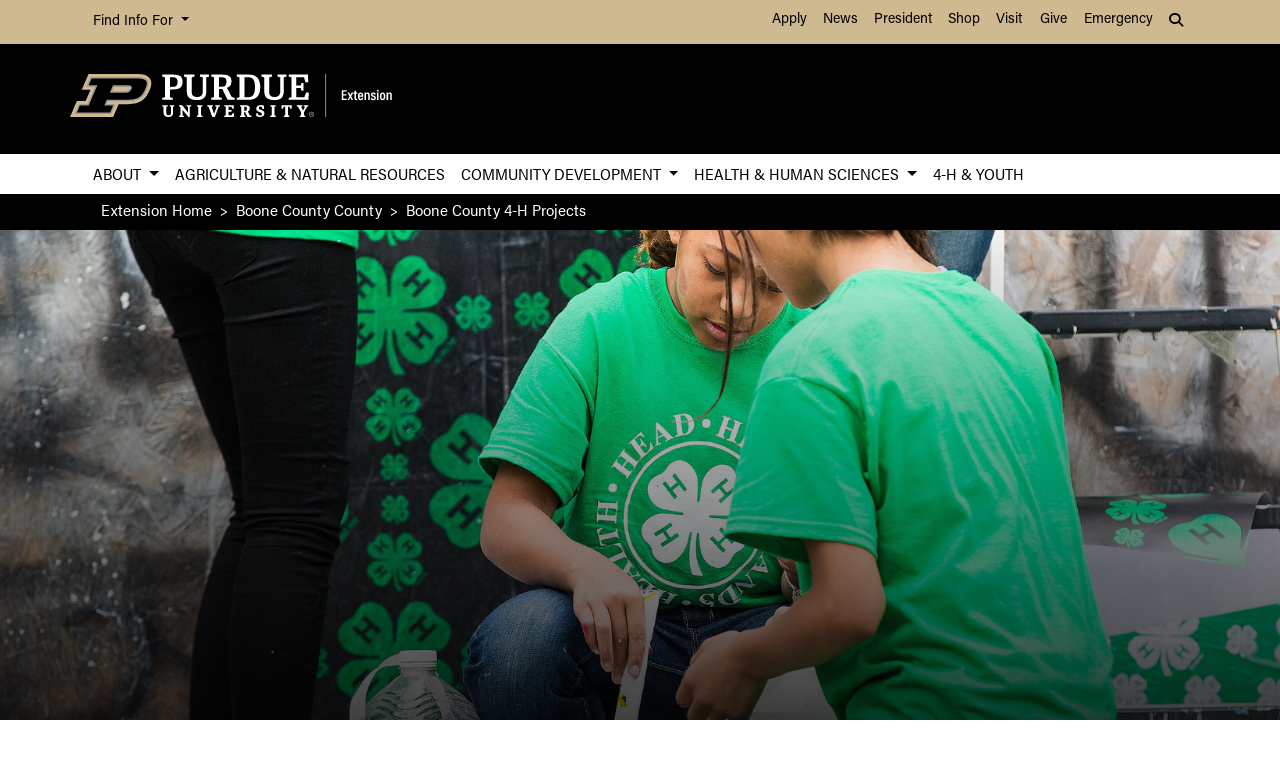

--- FILE ---
content_type: text/html; charset=UTF-8
request_url: https://extension.purdue.edu/county/boone/4-H-Youth-Development/boone-county-4-h-projects.html
body_size: 10518
content:
<!DOCTYPE html>
<html lang="en" xml:lang="en">
	<head>
		<meta charset="utf-8"/>
<meta content="width=device-width, initial-scale=1, shrink-to-fit=no" name="viewport"/>
<title>Boone County 4-H Projects</title>
<meta content="Boone County, Indiana, 4-H Projects" name="description"/>
<link crossorigin="anonymous" href="https://stackpath.bootstrapcdn.com/bootstrap/4.5.2/css/bootstrap.min.css" integrity="sha384-JcKb8q3iqJ61gNV9KGb8thSsNjpSL0n8PARn9HuZOnIxN0hoP+VmmDGMN5t9UJ0Z" rel="stylesheet"/>
<link href="https://cdnjs.cloudflare.com/ajax/libs/font-awesome/6.4.2/css/all.min.css" rel="stylesheet"/>
<link href="https://www.purdue.edu/purdue/fonts/united-sans/united-sans.css" rel="stylesheet"/>
<link href="https://use.typekit.net/wjo8xmv.css" rel="stylesheet"/>
<link crossorigin="anonymous" href="https://cdnjs.cloudflare.com/ajax/libs/Swiper/5.4.5/css/swiper.css" integrity="sha512-uMIpMpgk4n6esmgdfJtATLLezuZNRb96YEgJXVeo4diHFOF/gqlgu4Y5fg+56qVYZfZYdiqnAQZlnu4j9501ZQ==" rel="stylesheet"/>
<link href="../../../_files/css/nanogallery2.min.css" rel="stylesheet" type="text/css"/>
<link href="../../../_files/css/hh-gallery.css" rel="stylesheet" type="text/css"/>
<script crossorigin="anonymous" integrity="sha512-bLT0Qm9VnAYZDflyKcBaQ2gg0hSYNQrJ8RilYldYQ1FxQYoCLtUjuuRuZo+fjqhx/qtq/1itJ0C2ejDxltZVFg==" src="https://cdnjs.cloudflare.com/ajax/libs/jquery/3.5.1/jquery.min.js"></script>
<script crossorigin="anonymous" integrity="sha512-VHsNaV1C4XbgKSc2O0rZDmkUOhMKPg/rIi8abX9qTaVDzVJnrDGHFnLnCnuPmZ3cNi1nQJm+fzJtBbZU9yRCww==" src="https://cdnjs.cloudflare.com/ajax/libs/Swiper/5.4.5/js/swiper.min.js"></script>
<script crossorigin="anonymous" integrity="sha512-/bOVV1DV1AQXcypckRwsR9ThoCj7FqTV2/0Bm79bL3YSyLkVideFLE3MIZkq1u5t28ke1c0n31WYCOrO01dsUg==" src="https://cdnjs.cloudflare.com/ajax/libs/jquery.matchHeight/0.7.2/jquery.matchHeight-min.js"></script>
    
    <link href="https://extension.purdue.edu/_files/css/_style.css" rel="stylesheet"/>
    
    <link href="https://extension.purdue.edu/_files/css/_style_ext_only.css" rel="stylesheet"/>
    <link href="https://extension.purdue.edu/_files/css/lightbox.css" rel="stylesheet"/>




  
                                                       <meta content="Purdue University - Extension" property="og:site_name"/>
<meta content="https://extension.purdue.edu/county/boone/4-H-Youth-Development/boone-county-4-h-projects.html" property="og:url"/>
<meta content="website" property="og:type"/>
<meta content="Boone County 4-H Projects" property="og:title"/>
<meta content="summary_large_image" name="twitter:card"/>
    <meta content="Boone County, Indiana, 4-H Projects" property="og:description"/>
    <meta content="https://extension.purdue.edu/county/boone/4-H-Youth-Development/_media/covers.png" property="og:image"/>
    <meta content="https://extension.purdue.edu/county/boone/4-H-Youth-Development/_media/covers.png" name="twitter:image"/>
        <meta content="Leadership" property="og:image:alt"/>
    <meta content="Leadership" name="twitter:image:alt"/>
    
<!-- Google Tag Manager -->

<script>(function(w,d,s,l,i){w[l]=w[l]||[];w[l].push({'gtm.start':
new Date().getTime(),event:'gtm.js'});var f=d.getElementsByTagName(s)[0],
j=d.createElement(s),dl=l!='dataLayer'?'&l='+l:'';j.async=true;j.src=
'https://www.googletagmanager.com/gtm.js?id='+i+dl;f.parentNode.insertBefore(j,f);
})(window,document,'script','dataLayer','GTM-K5TNRMC');</script>
<!-- Google Tag GA4 Extension -->
<!-- Google tag (gtag.js) -->
<script async src="https://www.googletagmanager.com/gtag/js?id=G-RW6R6WYXRC"></script>
<script>
  window.dataLayer = window.dataLayer || [];
  function gtag(){dataLayer.push(arguments);}
  gtag('js', new Date());

  gtag('config', 'G-RW6R6WYXRC');
</script>


<!-- End Google Tag Manager -->


<!-- cookie -->
          
<script src="https://cc.cdn.civiccomputing.com/9/cookieControl-9.5.min.js"></script>
<script>
var config = {
apiKey: '4ba55f4bcf24cac1824dcde92fd7e67c4177a64b',
product: 'PRO_MULTISITE',
  text: {
  	notifyDescription: 'We use cookies to optimize site functionality and give you the best possible experience.',
  },
optionalCookies: [
{
name: 'analytics',
label: 'Analytics',
description: 'This website uses Google Analytics. Learn more at purdue.ag/cookies',
cookies: [],
onAccept : function(){},
onRevoke: function(){}
}
],
initialState: 'NOTIFY',
theme: 'LIGHT',
position: 'LEFT',
branding: {
fontColor: "#000",
fontSizeTitle: "1.5em",
fontSizeIntro: "1.25em",
fontSizeHeaders: "1em",
fontSize: "1em",
backgroundColor: "#CFB991",
toggleText: "#fff",
toggleColor: "#CFB991",
toggleBackground: "#000",
buttonIcon: null,
buttonIconWidth: "64px",
buttonIconHeight: "64px",
removeIcon: false,
removeAbout: false
}
};
CookieControl.load( config );
</script>



	</head>
	
<body class="dept    " style="overflow-x: hidden;">


	
<!-- Google Tag Manager (noscript) -->

<noscript><iframe src="https://www.googletagmanager.com/ns.html?id=GTM-K5TNRMC"
height="0" width="0" style="display:none;visibility:hidden"></iframe></noscript>

<!-- End Google Tag Manager (noscript) -->

	



  
                                                                                                                                                                                   
<header>
    <a class="sr-only sr-only-focusable skip-to-main" href="#main-content">Skip to Main Content</a>
    <nav aria-label="University navigation" class="navbar navbar-expand-lg navbar-light top-nav">
                    <div class="container d-lg-none">
                <div class="mr-auto">
                    <ul class="social list-inline">
                                                    <li class="list-inline-item">
                                <a class="nav-link" href="https://www.facebook.com/PurdueExtension/" target="_blank">
                                    <i class="fab fa-facebook-f"></i> <span class="sr-only">fa-facebook-f</span>
                                </a>
                            </li>
                                                    <li class="list-inline-item">
                                <a class="nav-link" href="https://twitter.com/PurdueExtension" target="_blank">
                                    <i class="fab fa-x-twitter"></i> <span class="sr-only">fa-x-twitter</span>
                                </a>
                            </li>
                                                    <li class="list-inline-item">
                                <a class="nav-link" href="https://www.youtube.com/user/PUExtension" target="_blank">
                                    <i class="fab fa-youtube"></i> <span class="sr-only">fa-youtube</span>
                                </a>
                            </li>
                                            </ul>
                </div>
                                                            <div class="top-nav-contact">
                        <a href="../../../index.html" target="_parent">Contact Purdue Extension</a>
                    </div>
                            </div>
                <div class="container">
            <div class="collapse navbar-collapse" id="navbarNav">
                <ul class="navbar-nav mr-auto"> <!-- role="menu" ADA test -->
                    <li class="nav-item dropdown nav-bar-dropdown"> <!-- role="none" ADA test -->
                        <button aria-expanded="false" aria-haspopup="true" class="nav-link dropdown-toggle" data-toggle="dropdown" id="info-links-desktop" role="button">
                            Find Info For
                        </button>
                        <div aria-labelledby="info-links-desktop" class="dropdown-menu">
                                                                                                                                        <a class="dropdown-item" href="https://www.purdue.edu/purdue/academics/index.php" target="_parent">Academics</a><!-- role="menuitem" ADA test -->
                                                                                                                                                                        <a class="dropdown-item" href="https://www.purdue.edu/purdue/admissions/index.php" target="_parent">Admissions</a><!-- role="menuitem" ADA test -->
                                                                                                                                                                        <a class="dropdown-item" href="https://www.purdue.edu/purdue/current_students/index.php" target="_parent">Current Students</a><!-- role="menuitem" ADA test -->
                                                                                                                                                                        <a class="dropdown-item" href="https://www.purdue.edu/purdue/athletics/index.php" target="_parent">Athletics</a><!-- role="menuitem" ADA test -->
                                                                                                                                                                        <a class="dropdown-item" href="https://www.purdue.edu/purdue/about/index.php" target="_parent">About</a><!-- role="menuitem" ADA test -->
                                                                                                                                                                        <a class="dropdown-item" href="https://www.purdue.edu/purdue/careers/index.php" target="_parent">Careers</a><!-- role="menuitem" ADA test -->
                                                                                                                                                                        <a class="dropdown-item" href="https://www.purdue.edu/purdue/prospective_students/index.php" target="_parent">Prospective Students</a><!-- role="menuitem" ADA test -->
                                                                                                                                                                        <a class="dropdown-item" href="https://www.purdue.edu/purdue/research/index.php" target="_parent">Research and Partnerships</a><!-- role="menuitem" ADA test -->
                                                                                                                                                                        <a class="dropdown-item" href="https://www.purdue.edu/purdue/commercialization/index.php" target="_parent">Entrepreneurship and Commercialization</a><!-- role="menuitem" ADA test -->
                                                                                    </div>
                    </li>
                </ul>
                <ul class="navbar-nav d-none d-lg-flex"><!-- role="menu" ADA test -->
                                                                                                        <li class="nav-item"><!-- role="none" ADA test -->
                                <a class="nav-link" href="https://www.purdue.edu/purdue/apply/" target="_parent">Apply</a><!-- role="menuitem" ADA test -->
                            </li>
                                                                                                                                <li class="nav-item"><!-- role="none" ADA test -->
                                <a class="nav-link" href="https://www.purdue.edu/newsroom/" target="_parent">News</a><!-- role="menuitem" ADA test -->
                            </li>
                                                                                                                                <li class="nav-item"><!-- role="none" ADA test -->
                                <a class="nav-link" href="https://www.purdue.edu/president/" target="_parent">President</a><!-- role="menuitem" ADA test -->
                            </li>
                                                                                                                                <li class="nav-item"><!-- role="none" ADA test -->
                                <a class="nav-link" href="https://www.bkstr.com/boilermakersstore" target="_parent">Shop</a><!-- role="menuitem" ADA test -->
                            </li>
                                                                                                                                <li class="nav-item"><!-- role="none" ADA test -->
                                <a class="nav-link" href="https://www.purdue.edu/visit" target="_parent">Visit</a><!-- role="menuitem" ADA test -->
                            </li>
                                                                                                                                <li class="nav-item"><!-- role="none" ADA test -->
                                <a class="nav-link" href="https://giving.purdue.edu/west-lafayette-2/?appealcode=21008" target="_parent">Give</a><!-- role="menuitem" ADA test -->
                            </li>
                                                                                                                                <li class="nav-item"><!-- role="none" ADA test -->
                                <a class="nav-link" href="https://www.purdue.edu/emergency/" target="_parent">Emergency</a><!-- role="menuitem" ADA test -->
                            </li>
                                                            </ul>
                <ul class="navbar-nav d-lg-none"><!-- role="menu" ADA test -->
                    <li class="nav-item dropdown nav-bar-dropdown"><!-- role="menu" ADA test -->
                        <button aria-expanded="false" aria-haspopup="true" class="nav-link dropdown-toggle" data-toggle="dropdown" id="top-nav-quicklinks" role="button">
                            Quick Links
                        </button>
                        <div aria-labelledby="top-nav-quicklinks" class="dropdown-menu">
                                                                                                                                        <a class="dropdown-item" href="https://www.purdue.edu/purdue/apply/" target="_parent">Apply</a><!-- role="menuitem" ADA test -->
                                                                                                                                                                        <a class="dropdown-item" href="https://www.purdue.edu/newsroom/" target="_parent">News</a><!-- role="menuitem" ADA test -->
                                                                                                                                                                        <a class="dropdown-item" href="https://www.purdue.edu/president/" target="_parent">President</a><!-- role="menuitem" ADA test -->
                                                                                                                                                                        <a class="dropdown-item" href="https://www.bkstr.com/boilermakersstore" target="_parent">Shop</a><!-- role="menuitem" ADA test -->
                                                                                                                                                                        <a class="dropdown-item" href="https://www.purdue.edu/visit" target="_parent">Visit</a><!-- role="menuitem" ADA test -->
                                                                                                                                                                        <a class="dropdown-item" href="https://giving.purdue.edu/west-lafayette-2/?appealcode=21008" target="_parent">Give</a><!-- role="menuitem" ADA test -->
                                                                                                                                                                        <a class="dropdown-item" href="https://www.purdue.edu/emergency/" target="_parent">Emergency</a><!-- role="menuitem" ADA test -->
                                                                                    </div>
                    </li>
                </ul>
                <ul class="navbar-nav navbar-search">
                    <li class="nav-item dropdown nav-bar-dropdown"><!-- role="none" ADA test -->
                        <button aria-expanded="false" aria-haspopup="true" class="nav-link dropdown-toggle" data-toggle="dropdown" id="navbarDropdown2" role="button">
                            <i aria-hidden="true" class="fas fa-search"></i> <span class="sr-only">Search</span>
                        </button>
                        <div aria-labelledby="navbarDropdown2" class="dropdown-menu dropdown-menu-right">
                            <div class="form-group">
                                <script>
                                  (function() {
                                    var cx = '008827541188184757261:7q5kekajrye';
                                    var gcse = document.createElement('script');
                                    gcse.type = 'text/javascript';
                                    gcse.async = true;
                                    gcse.src = 'https://cse.google.com/cse.js?cx=' + cx;
                                    var s = document.getElementsByTagName('script')[0];
                                    s.parentNode.insertBefore(gcse, s);
                                  })();
                                </script>
                                <gcse:searchbox-only id="cse-search-form" resultsUrl="https://ag.purdue.edu/search-results.html" queryParameterName="coa-ext-main">
                            		Loading
                            	</gcse:searchbox-only>
                             </div>
                        </div>
                    </li>
                </ul>
            </div>
        </div>
    </nav>
    <section class="center-nav">
        <div class="container d-flex">
            <div class="logo mr-auto d-md-flex my-auto">
                <div class="align-self-center" id="purdueLogo">
                    <a href="../../../index.html"><object aria-label="Purdue Logo" data="../../../_files/images/extension_h-full-reverse-rgbb2.svg" id="pulogo" tabindex="-1" type="image/png">Purdue Logo</object></a>
                </div>
            </div>
            <div class="logo-nav d-xl-none">
                <nav class="navbar navbar-expand-xl navbar-dark mobile-nav">
                    <button aria-controls="mobile-nav" aria-expanded="false" class="navbar-toggler" data-target="#mobile-nav" data-toggle="collapse" type="button">
                        <span class="navbar-toggler-icon">
                            <i class="fas fa-bars"></i> <span class="sr-only">Navigation</span>
                        </span>
                    </button>
                    <button aria-controls="mobile-search" aria-expanded="false" class="navbar-toggler" data-target="#mobile-search" data-toggle="collapse" type="button">
                        <span class="navbar-toggler-icon">
                            <i class="fas fa-search"></i> <span class="sr-only">Search</span>
                        </span>
                    </button>
                </nav>
            </div>
        </div>
                <div class="container mobile-nav-links d-xl-none">
            <nav class="navbar navbar-expand-xl navbar-dark">
                <div class="collapse navbar-collapse" id="mobile-search">
                                                                                 <div class="form-group">
                        <script>
                            (function() {
                                var cx = '017690826183710227054:mjxnqnpskjk';
                                var gcse = document.createElement('script');
                                gcse.type = 'text/javascript';
                                gcse.async = true;
                                gcse.src = 'https://cse.google.com/cse.js?cx=' + cx;
                                var s = document.getElementsByTagName('script')[0];
                                s.parentNode.insertBefore(gcse, s);
                                  })();
                        </script>
                        <gcse:searchbox-only id="cse-search-form-mobile" resultsUrl="https://www.purdue.edu/purdue/search.php" queryParameterName="coa-ext-main">
                            	Loading
                        </gcse:searchbox-only>
                    </div>
                </div>
                <div class="collapse navbar-collapse" id="mobile-nav">
                    <ul class="navbar-nav w-100"><!-- role="menu" ADA test -->
                                    		                            		                            			<li class="nav-item dropdown nav-bar-dropdown"><!-- role="none" ADA test -->
                                    <button aria-expanded="false" aria-haspopup="true" class="nav-link dropdown-toggle" data-toggle="dropdown" id="academic-links-1-mobile" role="button">
                                        About
                                    </button>
                                    <div aria-labelledby="academic-links-1-mobile" class="dropdown-menu">
                                                            				                                                                                                            <a class="dropdown-item" href="../../../about/about-us.html" target="_parent">About Us</a><!-- role="menuitem" ADA test -->
                                                                                                        				                                                                                                            <a class="dropdown-item" href="../../../about/administration.html" target="_parent">Administration</a><!-- role="menuitem" ADA test -->
                                                                                                        				                                                                                                            <a class="dropdown-item" href="https://ag.purdue.edu/department/ag-online/index.html" target="_parent">Ag Online</a><!-- role="menuitem" ADA test -->
                                                                                                        				                                                                                                            <a class="dropdown-item" href="../../../annualreport/index.html" target="_parent">Annual Impact Report</a><!-- role="menuitem" ADA test -->
                                                                                                        				                                                                                                            <a class="dropdown-item" href="../../../careers/index.html" target="_parent">Careers</a><!-- role="menuitem" ADA test -->
                                                                                                        				                                                                                                            <a class="dropdown-item" href="../../../about/resources/civil-rights.html" target="_parent">Civil Rights</a><!-- role="menuitem" ADA test -->
                                                                                                        				                                                                                                            <a class="dropdown-item" href="../../../about/county-office.html" target="_parent">County Extension</a><!-- role="menuitem" ADA test -->
                                                                                                        				                                                                                                            <a class="dropdown-item" href="../../../about/extension-podcasts.html" target="_parent">Extension Podcasts</a><!-- role="menuitem" ADA test -->
                                                                                                        				                                                                                                            <a class="dropdown-item" href="../../../webinar-library/index.html" target="_parent">Extension Webinar Library</a><!-- role="menuitem" ADA test -->
                                                                                                        				                                                                                                            <a class="dropdown-item" href="../../../about/nondiscrimination-policy-statement.html" target="_parent">Nondiscrimination Policy</a><!-- role="menuitem" ADA test -->
                                                                                                        				                                                                                                            <a class="dropdown-item" href="../../../about/transformation.html" target="_parent">Transformation</a><!-- role="menuitem" ADA test -->
                                                                                                                        </div>
                                </li>
                                                                		                            		                                        <li class="nav-item"><!-- role="none" ADA test -->
                                    <a class="nav-link" href="../../../anr/index.html" target="">Agriculture &amp; Natural Resources</a><!-- role="menuitem" ADA test -->
                                </li>
                                                                		                        		                            			<li class="nav-item dropdown nav-bar-dropdown"><!-- role="none" ADA test -->
                                    <button aria-expanded="false" aria-haspopup="true" class="nav-link dropdown-toggle" data-toggle="dropdown" id="academic-links-3-mobile" role="button">
                                        Community Development
                                    </button>
                                    <div aria-labelledby="academic-links-3-mobile" class="dropdown-menu">
                                                            				                                                                                                            <a class="dropdown-item" href="../../../cdext/index.html" target="_parent">Home</a><!-- role="menuitem" ADA test -->
                                                                                                        				                                                                                                            <a class="dropdown-item" href="../../../cdext/thematic-areas/community-economics-workforce-development/index.html" target="_parent">Community Economics &amp; Workforce Development</a><!-- role="menuitem" ADA test -->
                                                                                                        				                                                                                                            <a class="dropdown-item" href="../../../childcare/index.html" target="_parent">Community Childcare</a><!-- role="menuitem" ADA test -->
                                                                                                        				                                                                                                            <a class="dropdown-item" href="../../../cdext/thematic-areas/community-health/index.html" target="_parent">Community Health</a><!-- role="menuitem" ADA test -->
                                                                                                        				                                                                                                            <a class="dropdown-item" href="../../../cdext/thematic-areas/community-planning/index.html" target="_parent">Community Planning</a><!-- role="menuitem" ADA test -->
                                                                                                        				                                                                                                            <a class="dropdown-item" href="../../../cdext/thematic-areas/leadership-civic-engagement/index.html" target="_parent">Leadership &amp; Civic Engagement</a><!-- role="menuitem" ADA test -->
                                                                                                                        </div>
                                </li>
                                                                		                        		                            			<li class="nav-item dropdown nav-bar-dropdown"><!-- role="none" ADA test -->
                                    <button aria-expanded="false" aria-haspopup="true" class="nav-link dropdown-toggle" data-toggle="dropdown" id="academic-links-4-mobile" role="button">
                                        Health &amp; Human Sciences
                                    </button>
                                    <div aria-labelledby="academic-links-4-mobile" class="dropdown-menu">
                                                            				                                                                                                            <a class="dropdown-item" href="../../../hhs/index.html" target="_parent">Home</a><!-- role="menuitem" ADA test -->
                                                                                                        				                                                                                                            <a class="dropdown-item" href="../../../hhs/health/index.html" target="_parent">Health</a><!-- role="menuitem" ADA test -->
                                                                                                        				                                                                                                            <a class="dropdown-item" href="../../../hhs/food/index.html" target="_parent">Food</a><!-- role="menuitem" ADA test -->
                                                                                                        				                                                                                                            <a class="dropdown-item" href="../../../hhs/family/index.html" target="_parent">Family</a><!-- role="menuitem" ADA test -->
                                                                                                        				                                                                                                            <a class="dropdown-item" href="../../../hhs/money/index.html" target="_parent">Money</a><!-- role="menuitem" ADA test -->
                                                                                                                        </div>
                                </li>
                                                                		                            		                                        <li class="nav-item"><!-- role="none" ADA test -->
                                    <a class="nav-link" href="../../../4-H/index.html" target="">4-H &amp; Youth</a><!-- role="menuitem" ADA test -->
                                </li>
                                                                        </ul>
                    <ul class="navbar-nav mr-auto"><!-- role="menu" ADA test -->
                        <li class="nav-item dropdown nav-bar-dropdown"><!-- role="none" ADA test -->
                            <button aria-expanded="false" aria-haspopup="true" class="nav-link dropdown-toggle" data-toggle="dropdown" id="info-links-mobile" role="button">
                                Find Info For
                            </button>
                            <div aria-labelledby="info-links-mobile" class="dropdown-menu">
                                                                                                                                                        <a class="dropdown-item" href="https://www.purdue.edu/purdue/academics/index.php" target="_parent">Academics</a><!-- role="menuitem" ADA test -->
                                                                                                                                                                                            <a class="dropdown-item" href="https://www.purdue.edu/purdue/admissions/index.php" target="_parent">Admissions</a><!-- role="menuitem" ADA test -->
                                                                                                                                                                                            <a class="dropdown-item" href="https://www.purdue.edu/purdue/current_students/index.php" target="_parent">Current Students</a><!-- role="menuitem" ADA test -->
                                                                                                                                                                                            <a class="dropdown-item" href="https://www.purdue.edu/purdue/athletics/index.php" target="_parent">Athletics</a><!-- role="menuitem" ADA test -->
                                                                                                                                                                                            <a class="dropdown-item" href="https://www.purdue.edu/purdue/about/index.php" target="_parent">About</a><!-- role="menuitem" ADA test -->
                                                                                                                                                                                            <a class="dropdown-item" href="https://www.purdue.edu/purdue/careers/index.php" target="_parent">Careers</a><!-- role="menuitem" ADA test -->
                                                                                                                                                                                            <a class="dropdown-item" href="https://www.purdue.edu/purdue/prospective_students/index.php" target="_parent">Prospective Students</a><!-- role="menuitem" ADA test -->
                                                                                                                                                                                            <a class="dropdown-item" href="https://www.purdue.edu/purdue/research/index.php" target="_parent">Research and Partnerships</a><!-- role="menuitem" ADA test -->
                                                                                                                                                                                            <a class="dropdown-item" href="https://www.purdue.edu/purdue/commercialization/index.php" target="_parent">Entrepreneurship and Commercialization</a><!-- role="menuitem" ADA test -->
                                                                                                </div>
                        </li>
                    </ul>
                     <ul class="navbar-nav "><!-- role="menu" ADA test -->
                        <li class="nav-item dropdown nav-bar-dropdown"><!-- role="none" ADA test -->
                            <button aria-expanded="false" aria-haspopup="true" class="nav-link dropdown-toggle" data-toggle="dropdown" id="top-nav-quicklinks-mobile" role="button">
                                Quick Links
                            </button>
                            <div aria-labelledby="top-nav-quicklinks-mobile" class="dropdown-menu">
                                                                                                                                                        <a class="dropdown-item" href="https://www.purdue.edu/purdue/apply/" target="_parent">Apply</a><!-- role="menuitem" ADA test -->
                                                                                                                                                                                            <a class="dropdown-item" href="https://www.purdue.edu/newsroom/" target="_parent">News</a><!-- role="menuitem" ADA test -->
                                                                                                                                                                                            <a class="dropdown-item" href="https://www.purdue.edu/president/" target="_parent">President</a><!-- role="menuitem" ADA test -->
                                                                                                                                                                                            <a class="dropdown-item" href="https://www.bkstr.com/boilermakersstore" target="_parent">Shop</a><!-- role="menuitem" ADA test -->
                                                                                                                                                                                            <a class="dropdown-item" href="https://www.purdue.edu/visit" target="_parent">Visit</a><!-- role="menuitem" ADA test -->
                                                                                                                                                                                            <a class="dropdown-item" href="https://giving.purdue.edu/west-lafayette-2/?appealcode=21008" target="_parent">Give</a><!-- role="menuitem" ADA test -->
                                                                                                                                                                                            <a class="dropdown-item" href="https://www.purdue.edu/emergency/" target="_parent">Emergency</a><!-- role="menuitem" ADA test -->
                                                                                                </div>
                        </li>
                    </ul>
                </div>
                
                
            </nav>
        </div>
    </section>
        <nav aria-label="Primary navigation" class="bottom-nav navbar navbar-expand-xl navbar-light d-none d-xl-block">
        <div class="container">
            <ul class="navbar-nav w-100"><!-- role="menu" ADA test -->
                    		                    		                    			<li class="nav-item dropdown nav-bar-dropdown"><!-- role="none" ADA test -->
                            <button aria-expanded="false" aria-haspopup="true" class="nav-link dropdown-toggle" data-toggle="dropdown" id="academic-links-1" role="button">
                                About
                            </button>
                            <div aria-labelledby="academic-links-1" class="dropdown-menu">
                                            				                                                                                            <a class="dropdown-item" href="../../../about/about-us.html" target="_parent">About Us</a><!-- role="menuitem" ADA test -->
                                                                                				                                                                                            <a class="dropdown-item" href="../../../about/administration.html" target="_parent">Administration</a><!-- role="menuitem" ADA test -->
                                                                                				                                                                                            <a class="dropdown-item" href="https://ag.purdue.edu/department/ag-online/index.html" target="_parent">Ag Online</a><!-- role="menuitem" ADA test -->
                                                                                				                                                                                            <a class="dropdown-item" href="../../../annualreport/index.html" target="_parent">Annual Impact Report</a><!-- role="menuitem" ADA test -->
                                                                                				                                                                                            <a class="dropdown-item" href="../../../careers/index.html" target="_parent">Careers</a><!-- role="menuitem" ADA test -->
                                                                                				                                                                                            <a class="dropdown-item" href="../../../about/resources/civil-rights.html" target="_parent">Civil Rights</a><!-- role="menuitem" ADA test -->
                                                                                				                                                                                            <a class="dropdown-item" href="../../../about/county-office.html" target="_parent">County Extension</a><!-- role="menuitem" ADA test -->
                                                                                				                                                                                            <a class="dropdown-item" href="../../../about/extension-podcasts.html" target="_parent">Extension Podcasts</a><!-- role="menuitem" ADA test -->
                                                                                				                                                                                            <a class="dropdown-item" href="../../../webinar-library/index.html" target="_parent">Extension Webinar Library</a><!-- role="menuitem" ADA test -->
                                                                                				                                                                                            <a class="dropdown-item" href="../../../about/nondiscrimination-policy-statement.html" target="_parent">Nondiscrimination Policy</a><!-- role="menuitem" ADA test -->
                                                                                				                                                                                            <a class="dropdown-item" href="../../../about/transformation.html" target="_parent">Transformation</a><!-- role="menuitem" ADA test -->
                                                                                                </div>
                        </li>
                                        		                    		                                <li class="nav-item"><!-- role="none" ADA test -->
                            <a class="nav-link" href="../../../anr/index.html" target="">Agriculture &amp; Natural Resources</a><!-- role="menuitem" ADA test -->
                        </li>
                                        		                		                    			<li class="nav-item dropdown nav-bar-dropdown"><!-- role="none" ADA test -->
                            <button aria-expanded="false" aria-haspopup="true" class="nav-link dropdown-toggle" data-toggle="dropdown" id="academic-links-3" role="button">
                                Community Development
                            </button>
                            <div aria-labelledby="academic-links-3" class="dropdown-menu">
                                            				                                                                                            <a class="dropdown-item" href="../../../cdext/index.html" target="_parent">Home</a><!-- role="menuitem" ADA test -->
                                                                                				                                                                                            <a class="dropdown-item" href="../../../cdext/thematic-areas/community-economics-workforce-development/index.html" target="_parent">Community Economics &amp; Workforce Development</a><!-- role="menuitem" ADA test -->
                                                                                				                                                                                            <a class="dropdown-item" href="../../../childcare/index.html" target="_parent">Community Childcare</a><!-- role="menuitem" ADA test -->
                                                                                				                                                                                            <a class="dropdown-item" href="../../../cdext/thematic-areas/community-health/index.html" target="_parent">Community Health</a><!-- role="menuitem" ADA test -->
                                                                                				                                                                                            <a class="dropdown-item" href="../../../cdext/thematic-areas/community-planning/index.html" target="_parent">Community Planning</a><!-- role="menuitem" ADA test -->
                                                                                				                                                                                            <a class="dropdown-item" href="../../../cdext/thematic-areas/leadership-civic-engagement/index.html" target="_parent">Leadership &amp; Civic Engagement</a><!-- role="menuitem" ADA test -->
                                                                                                </div>
                        </li>
                                        		                		                    			<li class="nav-item dropdown nav-bar-dropdown"><!-- role="none" ADA test -->
                            <button aria-expanded="false" aria-haspopup="true" class="nav-link dropdown-toggle" data-toggle="dropdown" id="academic-links-4" role="button">
                                Health &amp; Human Sciences
                            </button>
                            <div aria-labelledby="academic-links-4" class="dropdown-menu">
                                            				                                                                                            <a class="dropdown-item" href="../../../hhs/index.html" target="_parent">Home</a><!-- role="menuitem" ADA test -->
                                                                                				                                                                                            <a class="dropdown-item" href="../../../hhs/health/index.html" target="_parent">Health</a><!-- role="menuitem" ADA test -->
                                                                                				                                                                                            <a class="dropdown-item" href="../../../hhs/food/index.html" target="_parent">Food</a><!-- role="menuitem" ADA test -->
                                                                                				                                                                                            <a class="dropdown-item" href="../../../hhs/family/index.html" target="_parent">Family</a><!-- role="menuitem" ADA test -->
                                                                                				                                                                                            <a class="dropdown-item" href="../../../hhs/money/index.html" target="_parent">Money</a><!-- role="menuitem" ADA test -->
                                                                                                </div>
                        </li>
                                        		                    		                                <li class="nav-item"><!-- role="none" ADA test -->
                            <a class="nav-link" href="../../../4-H/index.html" target="">4-H &amp; Youth</a><!-- role="menuitem" ADA test -->
                        </li>
                                                    
            </ul>
        </div>
    </nav>
        </header>
<img alt="Purdue College of Agriculture Logo" class="print-only mb-4" height="auto" src="https://extension.purdue.edu/_files/images/extension_h-full-rgb.png" width="40%"/>

	
                                                                                                                            <section class="breadcrumbs">
    <nav aria-label="breadcrumb" class="container">
        <ol class="breadcrumb">
                            <li class="breadcrumb-item"><a href="../../../index.html">Extension Home</a></li>
                                        			                			        <li class="breadcrumb-item"><a href="../index.html">Boone County County</a></li>
			    			                						<li aria-current="page" class="breadcrumb-item active">Boone County 4-H Projects</li>
        </ol>
    </nav>
</section>


	<main id="main-content" role="main">
		



  
           
                    <section class="slider dept-slider bg-slider page-section">
            <div class="carousel slide" data-ride="carousel" id="dept-slider">
                <ol class="carousel-indicators">
                                            <li class="active" data-slide-to="0" data-target="#dept-slider"></li>
                                    </ol>
                <div class="carousel-controls carousel-indicators">
                    <button class="btn btn-dark" id="bg-slider-control" type="button">
                        <i class="fas fa-pause"></i><span class="sr-only">Pause</span>
                    </button>
                </div>
                <div class="carousel-inner">
                                                                                                                    
                        <style>
                            .carousel-item-1 {
                                background-image: linear-gradient(to bottom, rgba(0, 0, 0, 0.5), rgba(0, 0, 0, 0.5)), url('_media/covers.png')
                            }
            
                            @media (min-width: 992px) {
                                .carousel-item-1 {
                                    background-image: linear-gradient(to bottom, rgba(245, 246, 252, 0), rgba(0, 0, 0, 0.75)), url('_media/covers.png')
                                }
                            }
                        </style>
                        
                        <div class="carousel-item carousel-item-1 active">
                            <div class="carousel-caption">
                                <div class="container bag">
                                    <div class="inner-container">
                                                                                                                                                            </div>
                                </div>
                            </div>
                        </div>
                                        
                </div>
                <a class="carousel-control-prev" data-slide="prev" href="#dept-slider" role="button">
                    <!-- <span class="carousel-control-prev-icon" aria-hidden="true"></span> -->
                    <span class="sr-only">Previous</span>
                </a>
                <a class="carousel-control-next" data-slide="next" href="#dept-slider" role="button">
                    <!-- <span class="carousel-control-next-icon" aria-hidden="true"></span> -->
                    <span class="sr-only">Next</span>
                </a>
            </div>
        </section>
    
                                                                                                                                                    
             <section class="intro page-section has-bg" style="background-image:url('')">
            <div class="intro-bg"></div>
                <div class="container">
                    <div class="row">
                        <div class="col-lg-8 col-md-12">
                                                                                                 <h1>Boone County 4-H</h1>
                                                                                                                        <div class="wysiwyg ib">
                                    <p>Types of 4&#8209;H Programs:<br/><br/>Our projects reach youth through hands-on learning. Kids build not only confidence, creativity and curiosity, but also life skills such as leadership and resiliency to help them thrive today and tomorrow.<br/><br/>4&#8209;H programs and resources are available through Boone County 4&#8209;H clubs and camps, with the support of adult mentors, youth select from a menu of hands-on project ideas to complete. 4&#8209;H programs are available for kids and teens ages 8-18.</p>
<p>&#160;Please see the drop down menus below to find more information on each available project.</p>
                                </div>
                                                    </div>
                        <div class="col-lg-4 col-md-12">
                                                            <h2>Quick Links</h2>
                                                                                        <div class="wysiwyg ib">
                                    <p>2025 4-H Calendar</p>
<p><a class="btn btn-secondary" href="../_docs/all-project-manual-list-and-links.pdf">4-H project Manuals</a></p>
<p><a class="btn btn-secondary" href="#https://extension.purdue.edu/4-H/">INDIANA 4-H</a></p>
<p><a class="btn btn-secondary" href="https://v2.4honline.com/#/user/sign-in">Enroll in 4-H Today!</a></p>
<p>&#160;</p>
<p>&#160;</p>
                                </div>
                                                        
                                                       
                                                                                           
                                                                    
                                                                   
                                                                    
                                                                    
                                                                                           
                              
                                                        
                        </div>
                    </div>
                </div>
        </section>
    



                                                                
                                                        <section class="page-section accordion-section">
    <style>
    .page-section .accordion.boilergb .card .card-header .heading .btn-link {background-color: #cfb991; color: #000;}
    .page-section .accordion.clearb .card .card-header .heading .btn-link {background-color: transparent; color: #000;}
    .page-section .accordion.blackb .card .card-header .heading .btn-link {background-color: black; color: #cfb991;}
    .page-section .accordion.dustb .card .card-header .heading .btn-link {background-color: #ebd99f; color: #000000;}
    .page-section .accordion.grayb .card .card-header .heading .btn-link {background-color: #e0e0e0; color: #000000;}
    .page-section .accordion.bwb .card .card-header .heading .btn-link {background-color: #000000; color: #ffffff;}
    
    .page-section .accordion.boilergb .card .card-header i {background-color: #000000; color: #cfb991;}
    .page-section .accordion.blackb .card .card-header i {background-color: #cfb991; color: #000000;}
    .page-section .accordion.clearb .card .card-header i, .page-section .accordion.dustb .card .card-header i, .page-section .accordion.grayb .card .card-header i {background-color: transparent; color: #000000;}
    .page-section .accordion.bwb .card .card-header i {background-color: transparent; color: #ffffff;}
    
    .page-section .accordion.boilergb .card {border: 1px solid #cfb991;}
    .page-section .accordion.clearb .card, .page-section .accordion.blackb .card, .page-section .accordion.bwb .card {border: 1px solid #000000;}
    .page-section .accordion.dustb .card {border: 1px solid #ebd99f;}
    .page-section .accordion.grayb .card {border: 1px solid #e0e0e0;}

    .page-section .accordion .card .heading {
       margin: 0;
       padding: 0;
       font-family: acumin-pro, sans-serif;
       line-height: 1.2;
       font-weight: 500;
       color: #000000;
       font-size: 1.1em;
       text-transform: uppercase;
    }
    .page-section .accordion .card .card-header .heading .btn-link {
       width: 100%;
       margin: 0;
       padding: 12px 20px;
       background-color: #000;
       color: #cfb991;
       font-weight: 900;
       text-align: left !important;
    }
    </style> 
        <div class="container">
            <div class="row">
                <div class="col">
                    <div class="wysiwyg">
                                                    <h2>Boone County 4-H Projects</h2>
                                                                        <div class="accordion blackb" id="accordion1">
                                                            <div class="card">
                                    <div class="card-header" id="accordion1-1-heading">
                                        <div class="mb-0 heading">
                                            <button aria-controls="accordion1-1-content" aria-expanded="false" class="btn btn-link collapsed d-flex" data-target="#accordion1-1-content" data-toggle="collapse">
                                                                                                    <span class="mr-auto">Non-Animal</span>
                                                                                                <i class="fas fa-minus"></i>
                                                <i class="fas fa-plus"></i>
                                            </button>
                                        </div>
                                    </div>
                                    <div aria-labelledby="accordion1-1-heading" class="collapse" data-parent="#accordion1" id="accordion1-1-content">
                                        <div class="card-body">
                                                                                            <div class="wysiwyg">
                                                                                                        <p><a href="1-16-model-tractor-pull.html">1/16 Model Tractor Pull</a></p>
<p><a href="achievement-book.html">Achievement Book</a>&#160;</p>
<p><a href="aerospace.html">Aerospace</a></p>
<p><em>Arts and Craft Subcategories:</em></p>
<ul>
<li><a href="ceramics.html">Ceramics</a></li>
<li><a href="constructionandarchitecturalreplica.html">Construction and Architectural Replica</a></li>
<li><a href="finearts.html">Fine Arts</a></li>
<li><a href="giftwrapping.html">Gift Wrapping</a></li>
<li><a href="leathercraft.html">Leather Craft</a></li>
<li><a href="llamaalpacacraft.html">Llama/Alpaca Crafts</a></li>
<li><a href="artscrafts.html">Miscellaneous Crafts</a></li>
<li><a href="needlecraft.html">Needle Craft</a></li>
<li><a href="wearablearts.html">Wearable Arts</a></li>
</ul>
<p><a href="aquaticscience.html">Aquatic Science</a></p>
<p><a href="bicycle.html">Bicycle</a></p>
<p><a href="cakedecorating.html">Cake Decorating</a></p>
<p><a href="childdevelopment.html">Child Development</a></p>
<p><a href="clowning.html">Clowning</a></p>
<p><a href="communications.html">Communications</a></p>
<p><a href="computer.html">Computer</a></p>
<p><a href="consumerclothing.html">Consumer Clothing</a></p>
<p><a href="crittercompanion.html">Critter Companion</a></p>
<p><a href="crops.html">Crops</a></p>
<p><a href="electric.html">Electric</a></p>
<p><a href="entomology.html">Entomology</a></p>
<p><a href="fashionrevue.html">Fashion Revue</a></p>
<p><a href="floriculture.html">Floriculture</a></p>
<p><a href="foodprep.html">Food Prep</a></p>
<p>Foods:</p>
<ul>
<li><a href="foodsbaked.html">Baked</a></li>
<li><a href="foodspreserved.html">Preserved</a></li>
</ul>
<p><a href="forestry.html">Forestry</a></p>
<p><a href="garden.html">Garden</a></p>
<p><a href="genealogy.html">Genealogy</a></p>
<p><a href="geology.html">Geology</a></p>
<p><a href="health.html">Health</a></p>
<p><a href="home-environment.html">Home Environment</a></p>
<p><a href="horsemen-without-horses.html">Horsemen without Horses</a></p>
<p><a href="junior-leaders.html">Junior Leaders</a></p>
<p><a href="ourenvironment.html">Our Environment</a></p>
<p><a href="outdoor-chef.html">Outdoor Chef</a></p>
<p><a href="photography.html">Photography</a></p>
<p><a href="robotics.html">Robotics</a></p>
<p><a href="scrapbooking.html">Scrapbook</a></p>
<p><a href="self-determined.html">Self-Determined</a></p>
<p><a href="sewing.html">Sewing</a></p>
<p><a href="shootingsports.html">Shooting Sports</a></p>
<p><a href="small-engine.html">Small Engine</a></p>
<p><a href="tractor-operating-skills.html">Tractor Operating Skills</a></p>
<p><a href="veterinary-science.html">Veterinary Science</a></p>
<p><a href="weatherandclimate.html">Weather and Climate Science</a></p>
<p><a href="wildlife.html">Wildlife</a></p>
<p><a href="woodworking.html">Wood Working</a></p>
                                                                                                    </div>
                                                                                    </div>
                                    </div>
                                </div>
                                                            <div class="card">
                                    <div class="card-header" id="accordion1-2-heading">
                                        <div class="mb-0 heading">
                                            <button aria-controls="accordion1-2-content" aria-expanded="false" class="btn btn-link collapsed d-flex" data-target="#accordion1-2-content" data-toggle="collapse">
                                                                                                    <span class="mr-auto">Animal Projects</span>
                                                                                                <i class="fas fa-minus"></i>
                                                <i class="fas fa-plus"></i>
                                            </button>
                                        </div>
                                    </div>
                                    <div aria-labelledby="accordion1-2-heading" class="collapse" data-parent="#accordion1" id="accordion1-2-content">
                                        <div class="card-body">
                                                                                            <div class="wysiwyg">
                                                                                                        <p><a href="beef.html">Beef</a></p>
<p><a href="cat.html">Cat</a></p>
<p><a href="dairycattle.html">Dairy (Cattle)</a></p>
<p><a href="dog.html">Dog</a></p>
<p><a href="feedercalf.html">Feeder Calf</a></p>
<p><em>Goat Categories:</em></p>
<ul>
<li style="text-align: left;"><a href="dairygoat.html">Dairy</a></li>
<li style="text-align: left;"><a href="meatgoat.html">Meat</a></li>
<li style="text-align: left;"><a href="utilitygoat.html">Utility</a></li>
</ul>
<p><a href="horseandpony.html">Horse and Pony</a></p>
<p><a href="llamaandalpaca.html">Llama/Alpaca</a></p>
<p><a href="poultry.html">Poultry</a></p>
<p><a href="rabbit.html">Rabbit</a></p>
<p><a href="sheep.html">Sheep</a></p>
<p><a href="swine.html">Swine</a></p>
                                                                                                    </div>
                                                                                    </div>
                                    </div>
                                </div>
                                                    </div>
                    </div>
                </div>
            </div>
        </div>
        
    </section>
                                                                                                                                            <section class="page-section accordion-section">
    <style>
    .page-section .accordion.boilergb .card .card-header .heading .btn-link {background-color: #cfb991; color: #000;}
    .page-section .accordion.clearb .card .card-header .heading .btn-link {background-color: transparent; color: #000;}
    .page-section .accordion.blackb .card .card-header .heading .btn-link {background-color: black; color: #cfb991;}
    .page-section .accordion.dustb .card .card-header .heading .btn-link {background-color: #ebd99f; color: #000000;}
    .page-section .accordion.grayb .card .card-header .heading .btn-link {background-color: #e0e0e0; color: #000000;}
    .page-section .accordion.bwb .card .card-header .heading .btn-link {background-color: #000000; color: #ffffff;}
    
    .page-section .accordion.boilergb .card .card-header i {background-color: #000000; color: #cfb991;}
    .page-section .accordion.blackb .card .card-header i {background-color: #cfb991; color: #000000;}
    .page-section .accordion.clearb .card .card-header i, .page-section .accordion.dustb .card .card-header i, .page-section .accordion.grayb .card .card-header i {background-color: transparent; color: #000000;}
    .page-section .accordion.bwb .card .card-header i {background-color: transparent; color: #ffffff;}
    
    .page-section .accordion.boilergb .card {border: 1px solid #cfb991;}
    .page-section .accordion.clearb .card, .page-section .accordion.blackb .card, .page-section .accordion.bwb .card {border: 1px solid #000000;}
    .page-section .accordion.dustb .card {border: 1px solid #ebd99f;}
    .page-section .accordion.grayb .card {border: 1px solid #e0e0e0;}

    .page-section .accordion .card .heading {
       margin: 0;
       padding: 0;
       font-family: acumin-pro, sans-serif;
       line-height: 1.2;
       font-weight: 500;
       color: #000000;
       font-size: 1.1em;
       text-transform: uppercase;
    }
    .page-section .accordion .card .card-header .heading .btn-link {
       width: 100%;
       margin: 0;
       padding: 12px 20px;
       background-color: #000;
       color: #cfb991;
       font-weight: 900;
       text-align: left !important;
    }
    </style> 
        <div class="container">
            <div class="row">
                <div class="col">
                    <div class="wysiwyg">
                                                    <h2>Boone Co. Mini 4-H</h2>
                                                                        <div class="accordion blackb" id="accordion2">
                                                            <div class="card">
                                    <div class="card-header" id="accordion2-1-heading">
                                        <div class="mb-0 heading">
                                            <button aria-controls="accordion2-1-content" aria-expanded="false" class="btn btn-link collapsed d-flex" data-target="#accordion2-1-content" data-toggle="collapse">
                                                                                                    <span class="mr-auto">Mini 4-H Options</span>
                                                                                                <i class="fas fa-minus"></i>
                                                <i class="fas fa-plus"></i>
                                            </button>
                                        </div>
                                    </div>
                                    <div aria-labelledby="accordion2-1-heading" class="collapse" data-parent="#accordion2" id="accordion2-1-content">
                                        <div class="card-body">
                                                                                            <div class="wysiwyg">
                                                                                                        <p><a href="_docs/mini-animal-show-dress-guide.pdf">Mini Animal Show Dress Guide</a><a href="_docs/mini-foods-manual-2016.pdf"></a></p>
<p><a href="_docs/Mini-Arts-Crafts-Manual-3.pdf">Mini Arts &amp; Crafts Manual</a></p>
<p><a href="_docs/mini-cookie-decorating-manual-31.pdf">Mini Cookie Decorating Manual</a></p>
<p><a href="_docs/Mini-Electric-Manual-2020-2.pdf">Mini Electric Manual</a><a href="_docs/mini-cookie-decorating-manual-31.pdf"></a></p>
<p><a href="_docs/mini-foods-manual-2016.pdf">Mini Foods Manual</a><a href="_docs/Mini-Arts-Crafts-Manual-3.pdf"></a></p>
<p><a href="_docs/Mini-Lego_Models-Manual-2016-5.pdf">Mini Lego Models Manual</a></p>
<p><a href="_docs/Mini-Boone-Llama--Alpaca-Guide.pdf">Mini Llama/Alpaca Manual</a></p>
<p><a href="_docs/Rabbit-Mini-4-H-Workshop-2020.pdf">Mini Rabbit Manual</a></p>
<p><a href="_docs/Mini-4-H-Utility-Goat-Manual-2020.pdf">Mini Utility Goat Manual</a><a href="_docs/Rabbit-Mini-4-H-Workshop-2020.pdf"></a><a href="_docs/Mini-Boone-Llama--Alpaca-Guide.pdf"></a><a href="_docs/Mini-Lego_Models-Manual-2016-5.pdf"></a></p>
<p><a href="_docs/Mini-Woodworking-Manual-2-1.pdf">Mini Woodworking Manual</a></p>
                                                                                                    </div>
                                                                                    </div>
                                    </div>
                                </div>
                                                    </div>
                    </div>
                </div>
            </div>
        </div>
        
    </section>
                        





	</main>
	



  
                                                                                                                                                                                   

<footer>
    <a href="JavaScript:void(0);" id="back-to-top"><i class="fas fa-caret-up"></i><span>To Top</span></a>
    <div class="container">
        <div class="footer-container">
            <div class="row" id="footer-nav">
                                    <div class="col-lg col-md-6 col-sm-12">
                        <div class="card">
                            <div class="card-header">
                                <div class="h5 desktop" id="footer-col-1-heading">Small Farmer</div>
                                <div class="h5 mb-0 mobile">
                                    <button aria-controls="footer-col-1-content" aria-expanded="false" class="btn btn-link collapsed d-flex" data-target="#footer-col-1-content" data-toggle="collapse">
                                        <span class="mr-auto">Small Farmer</span>
                                        <i class="fas fa-minus"></i>
                                        <i class="fas fa-plus"></i>
                                    </button>
                                </div>
                            </div>
                            <div aria-labelledby="footer-col-1-heading" class="collapse" data-parent="#footer-nav" id="footer-col-1-content" role="region">
                                <div class="card-body">
                                    <ul>
                                                                                                                                                                                        <li>
                                                    <a href="../../../anr/_teams/dffs/index.html" target="_parent">
                                                        Diversified Farming and Food Systems
                                                    </a>
                                                </li>
                                                                                                                                                                                                                                    <li>
                                                    <a href="https://ag.purdue.edu/department/extension/safeproduce/index.html" target="_parent">
                                                        Safe Produce Indiana
                                                    </a>
                                                </li>
                                                                                                                                                                                                                                    <li>
                                                    <a href="https://ag.purdue.edu/department/btny/ppdl/index.html" target="_parent">
                                                        Purdue Plant and Pest Diagnostic Lab
                                                    </a>
                                                </li>
                                                                                                                        </ul>
                                </div>
                            </div>
                        </div>
                    </div>
                                    <div class="col-lg col-md-6 col-sm-12">
                        <div class="card">
                            <div class="card-header">
                                <div class="h5 desktop" id="footer-col-2-heading">Commercial Producer</div>
                                <div class="h5 mb-0 mobile">
                                    <button aria-controls="footer-col-2-content" aria-expanded="false" class="btn btn-link collapsed d-flex" data-target="#footer-col-2-content" data-toggle="collapse">
                                        <span class="mr-auto">Commercial Producer</span>
                                        <i class="fas fa-minus"></i>
                                        <i class="fas fa-plus"></i>
                                    </button>
                                </div>
                            </div>
                            <div aria-labelledby="footer-col-2-heading" class="collapse" data-parent="#footer-nav" id="footer-col-2-content" role="region">
                                <div class="card-body">
                                    <ul>
                                                                                                                                                                                        <li>
                                                    <a href="https://ag.purdue.edu/commercialag/home" target="_blank">
                                                        Center for Commercial Ag
                                                    </a>
                                                </li>
                                                                                                                                                                                                                                    <li>
                                                    <a href="https://vet.purdue.edu/addl/" target="_blank">
                                                        Animal Disease Diagnostic Lab
                                                    </a>
                                                </li>
                                                                                                                                                                                                                                    <li>
                                                    <a href="https://ag.purdue.edu/department/agry/agry-extension/dtc/index.html" target="_blank">
                                                        Crop Diagnostic Training and Research Center
                                                    </a>
                                                </li>
                                                                                                                        </ul>
                                </div>
                            </div>
                        </div>
                    </div>
                                    <div class="col-lg col-md-6 col-sm-12">
                        <div class="card">
                            <div class="card-header">
                                <div class="h5 desktop" id="footer-col-3-heading">Wellness Professional</div>
                                <div class="h5 mb-0 mobile">
                                    <button aria-controls="footer-col-3-content" aria-expanded="false" class="btn btn-link collapsed d-flex" data-target="#footer-col-3-content" data-toggle="collapse">
                                        <span class="mr-auto">Wellness Professional</span>
                                        <i class="fas fa-minus"></i>
                                        <i class="fas fa-plus"></i>
                                    </button>
                                </div>
                            </div>
                            <div aria-labelledby="footer-col-3-heading" class="collapse" data-parent="#footer-nav" id="footer-col-3-content" role="region">
                                <div class="card-body">
                                    <ul>
                                                                                                                                                                                        <li>
                                                    <a href="../../../hhs/health/programs/index.html" target="_parent">
                                                        Be Heart Smart
                                                    </a>
                                                </li>
                                                                                                                                                                                                                                    <li>
                                                    <a href="../../../hhs/health/healthy-communities.html" target="_parent">
                                                        Community Health Coalitions
                                                    </a>
                                                </li>
                                                                                                                                                                                                                                    <li>
                                                    <a href="../../../hhs/food/programs/index.html" target="_parent">
                                                        Dining with Diabetes
                                                    </a>
                                                </li>
                                                                                                                        </ul>
                                </div>
                            </div>
                        </div>
                    </div>
                                    <div class="col-lg col-md-6 col-sm-12">
                        <div class="card">
                            <div class="card-header">
                                <div class="h5 desktop" id="footer-col-4-heading">Community Leader</div>
                                <div class="h5 mb-0 mobile">
                                    <button aria-controls="footer-col-4-content" aria-expanded="false" class="btn btn-link collapsed d-flex" data-target="#footer-col-4-content" data-toggle="collapse">
                                        <span class="mr-auto">Community Leader</span>
                                        <i class="fas fa-minus"></i>
                                        <i class="fas fa-plus"></i>
                                    </button>
                                </div>
                            </div>
                            <div aria-labelledby="footer-col-4-heading" class="collapse" data-parent="#footer-nav" id="footer-col-4-content" role="region">
                                <div class="card-body">
                                    <ul>
                                                                                                                                                                                        <li>
                                                    <a href="../../../cdext/thematic-areas/leadership-civic-engagement/beginners-guide-to-grant-writing.html" target="_parent">
                                                        Beginner’s Guide to Grant Writing
                                                    </a>
                                                </li>
                                                                                                                                                                                                                                    <li>
                                                    <a href="../../../cdext/thematic-areas/leadership-civic-engagement/community-leadership-program.html" target="_parent">
                                                        Community Leadership Program
                                                    </a>
                                                </li>
                                                                                                                                                                                                                                    <li>
                                                    <a href="../../../cdext/thematic-areas/community-health/evps-health.html" target="_parent">
                                                        Enhancing the Value of Public Spaces
                                                    </a>
                                                </li>
                                                                                                                                                                                                                                    <li>
                                                    <a href="../../../cdext/thematic-areas/leadership-civic-engagement/tools-for-effective-facilitation.html" target="_parent">
                                                        Facilitative Leadership
                                                    </a>
                                                </li>
                                                                                                                        </ul>
                                </div>
                            </div>
                        </div>
                    </div>
                                <div class="col-lg col-md-12 text-center logo">
                    <a href="../../../index.html">
                    <object aria-label="Extension Logo" class="footlogo" data="../../../_files/images/Extension_V-Full-Reverse-RGB.svg" tabindex="-1" type="image/png">Extension Logo</object></a>
                    <div class="mr-auto">
                        <ul class="social list-inline">
                                                            <li class="list-inline-item">
                                    <a aria-label="Connect with us on facebook-f" class="nav-link" href="https://www.facebook.com/PurdueExtension/" target="_blank">
                                        <i class="fab fa-facebook-f"></i> <span class="sr-only">facebook-f</span>
                                    </a>
                                </li>
                                                            <li class="list-inline-item">
                                    <a aria-label="Connect with us on x-twitter" class="nav-link" href="https://twitter.com/PurdueExtension" target="_blank">
                                        <i class="fab fa-x-twitter"></i> <span class="sr-only">x-twitter</span>
                                    </a>
                                </li>
                                                            <li class="list-inline-item">
                                    <a aria-label="Connect with us on youtube" class="nav-link" href="https://www.youtube.com/user/PUExtension" target="_blank">
                                        <i class="fab fa-youtube"></i> <span class="sr-only">youtube</span>
                                    </a>
                                </li>
                                                    </ul>
                    </div>                
                </div>
            </div>
        </div>
    </div>
    <div class="bottom">
        <div class="container">
            <div class="row text-center">
                                <p class="mx-auto" style="color: #e0e0e0; text-align: center !important;"><em>Page last modified: <span>January 19, 2026</span></em></p>
                                <div class="col-lg-12 col-md-12 col-sm-12 col-xs-12">
                    <div>
<p style="color: #e0e0e0;"><a href="https://www.purdue.edu/purdue/disclaimer.php" rel="noopener" target="_blank">© <span id="year"></span> The Trustees of Purdue University</a> | <a href="https://www.purdue.edu/purdue/ea_eou_statement.php" rel="noopener" target="_blank">An equal access, equal opportunity university</a> | <a href="https://www.usda.gov/non-discrimination-statement" rel="noopener" target="_blank">USDA non-discrimination statement</a></p>
</div>
<p>615 Mitch Daniels Blvd., West Lafayette, IN 47907-2053</p>
<div>If you have trouble accessing this page because of a disability, please email us at<span> </span><a href="mailto:extension@purdue.edu?subject=%20ADA%20Request">extension@purdue.edu</a></div>
<script>// <![CDATA[
document.getElementById("year").textContent = new Date().getFullYear();
// ]]></script>
    			</div>
    		</div>
    	</div>
    </div>
</footer>

	<script crossorigin="anonymous" integrity="sha384-LtrjvnR4Twt/qOuYxE721u19sVFLVSA4hf/rRt6PrZTmiPltdZcI7q7PXQBYTKyf" src="https://stackpath.bootstrapcdn.com/bootstrap/4.5.2/js/bootstrap.bundle.min.js"></script>
<script src="../../../_files/js/scripts.js"></script>
<script src="../../../_files/js/lightbox.js"></script>
<script src="https://ag.purdue.edu/_files/js/jquery.nanogallery2.js" type="text/javascript"></script>

<script async="async" src="https://siteimproveanalytics.com/js/siteanalyze_6044943.js"></script>

                         
	
</body>

</html>